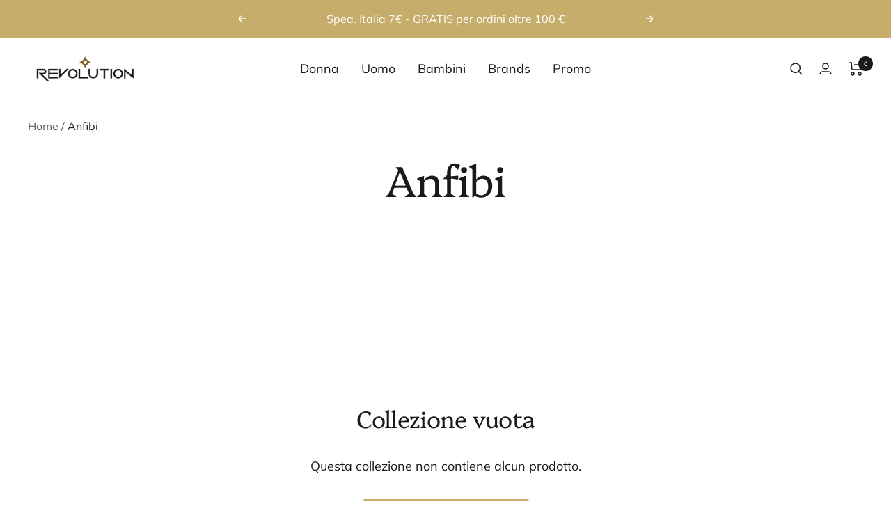

--- FILE ---
content_type: text/javascript
request_url: https://revolutionshop.it/cdn/shop/t/3/assets/custom.js?v=167639537848865775061647854568
body_size: -555
content:
//# sourceMappingURL=/cdn/shop/t/3/assets/custom.js.map?v=167639537848865775061647854568
